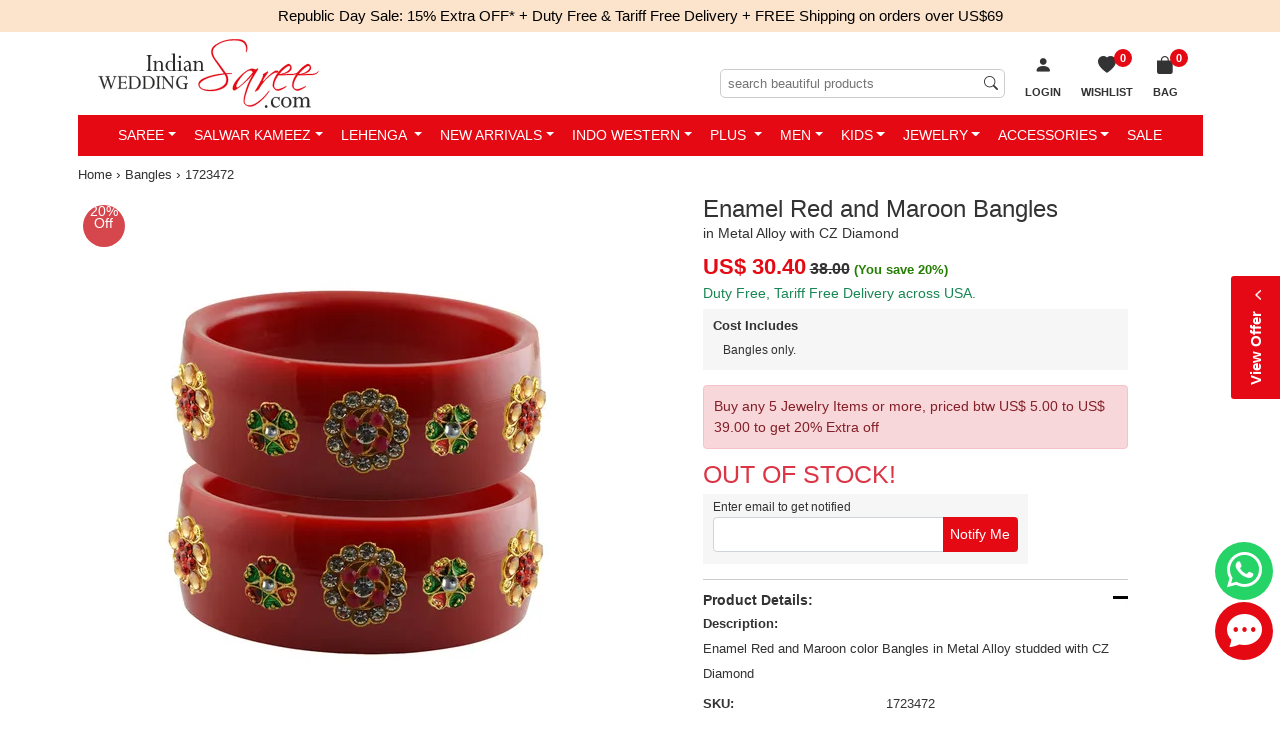

--- FILE ---
content_type: application/javascript
request_url: https://www.indianweddingsaree.com/js/script.js
body_size: 3012
content:
function loadPopup() {
    $('#myModal').modal();
    $("body,html").animate({ scrollTop: 0 }, 700);
}
function disablePopup() {
    $("#LoginPanel_inr").slideUp("normal");
    //$("#backgroundPopup").fadeOut("normal");
    $(".loginoverlaydiv").fadeOut("normal");
}
$(document).ready(function () {
    //$(document).on('click', 'a.blanktab', function (e) {
    //    if ($(window).width() < 500) {
    //        e.preventDefault();
    //        var url = $(this).attr('href');
    //        window.open(url, '_blank');
    //    }
    //});

    $("a.topopup").click(function () {
        setTimeout(function () { // then show popup, deley in .5 second
            loadPopup(); // function show popup 
        }, 5); // .5 second
        return false;
    });

    $("div.close,div.loginoverlaydiv").click(function () {
        disablePopup();  // function close pop up
    });

    $(this).keyup(function (event) {
        if (event.which == 27) { // 27 is 'Ecs' in the keyboard
            disablePopup();  // function close pop up
        }
    });

    //$("div#backgroundPopup").click(function () {
    //   disablePopup();  // function close pop up
    //});
    //$('body').click(function () {
    //    $('.overlayDiv').hide();
    //});
    //$('body').click(function () {
    //   $('div#backgroundPopup').hide();
    //});

    //$('div#backgroundPopup').click(function (e) {
    //    e.stopPropagation();
    //});   
});
function open_popupNew(theURL, winName, features, myWidth, myHeight, isCenter) {
    if (window.screen) if (isCenter) if (isCenter == "true") {
        var myLeft = (screen.width - myWidth) / 2;
        var myTop = (screen.height - myHeight) / 2;
        features += (features != '') ? ',' : '';
        features += ',left=' + myLeft + ',top=' + myTop;
    }
    window.open(theURL, winName, features + ((features != '') ? ',' : '') + 'scrollbars=yes, width=' + myWidth + ',height=' + myHeight);
}

function CloseMobileFilter() {
    if ($("#pnewFilter").is(":visible")) {
        $("#MobileFilterOuter").hide();
        $("#MobileFilter").hide();
    }
}
function OpenMobileFilter() {
    $("#MobileFilterOuter").show();
    $("#MobileFilter").show();
}

$(document).ready(function () {
    $("body").on("click", ".iws_filterby", function (event) {
        if ($(window).width() < 1030) {
            var element = $(this).parent('div');
            if (element.hasClass('open')) {
                //element.removeClass('open');
            }
            else {
                $('.iws_filteroptions').removeClass('open');
                element.addClass('open');
            }
        }
        else {
            var element = $(this).parent('div');
            if (element.hasClass('open')) {
                element.removeClass('open');
            }
            else {
                element.addClass('open');
            }
        }
    });

    if ($(window).width() > 1029) {
        $('.iws_filteroptions').eq(1).addClass('open');
    }
});

$(document).scroll(function () {
    if ($(window).width() > 1028) {
        if ($('.products_left').length > 0) {
            var a = $('.products_left').offset().top;
            //var b = $('.iws_footersectiondiv').offset().top - 800;
            var b = $('.iws_footercontent').offset().top - 800;
            if ($(this).scrollTop() > a && $(this).scrollTop() < b) {
                $('#MobileFilter .icontent').addClass('fixed');
            }
            else {
                $('#MobileFilter .icontent').removeClass('fixed');
            }
        }
    }
});
var scrollToElement = function (el, ms) {
    var speed = (ms) ? ms : 600;
   $('html,body').animate({
       scrollTop: $(el).offset().top
    }, speed);
}
function getParameterByName(name, url) {
    if (!url) {
        url = window.location.href;
    }
    name = name.replace(/[\[\]]/g, "\\$&");
    var regex = new RegExp("[?&]" + name + "(=([^&#]*)|&|#|$)"),
        results = regex.exec(url);
    if (!results) return '';
    if (!results[2]) return '';
    return decodeURIComponent(results[2].replace(/\+/g, " "));
}

// Get the modal for coupon popup
$(function () { //document ready
    $(".couponsBtn").on("click", function () { //click event of the button
        $(".overlayCoupons").fadeTo(100, .3); //this will show the overlay awith a crossbrowser transparency
        $(".opti-coupons-popup").fadeToggle(); // show popup1
        return false; //disable event propogation (avoid addition of "#" to url)
    })
    $(".opti-coupons-popup .crossBtn").on("click", function () { //click event of the close button in popup
        $(".overlayCoupons").fadeToggle(); //hide overlay
        $(".opti-coupons-popup").fadeToggle(); //hide popup
        return false; //disable event propogation (avoid addition of "#" to url)
    })
    $(".overlayCoupons").click(function () {
        $(".opti-coupons-popup").fadeToggle(); //hide 
        $(".overlayCoupons").fadeToggle(); //hide popup
    });
    $(document).keyup(function (e) {
        if (e.keyCode === 27) {
            $(".opti-coupons-popup").hide(); //hide 
            $(".overlayCoupons").hide(); //hide popup
        }
    });
    //for show hide on mobile view " You may Also like & Recent viewd products"
    $(document).ready(function () {
        if ($(window).width() < 767) {
            $(document).on("click", ".accordion", function (e) {
                //$(".accordion").click(function () {
                var self = $(this);
                $(this).next().slideToggle(function () {
                    self.toggleClass("active");
                });
            });
        }
    });
    //Checkout page purchase box move accding to address box height    $(document).ready(function () {
        var h = $("#sb-address").height();
        if ($(window).width() > 767) {
            $('#checkout-sidebar').css('padding-top', (h + 26) + 'px');
        }
    });
})
/*!
 * GRT Youtube Popup - jQuery Plugin
 * Version: 1.0
 * Author: GRT107
 *
 * Copyright (c) 2017 GRT107
 * Released under the MIT license
*/

$(function ($) {
    $.fn.grtyoutube = function (options) {
        return this.each(function () {
            // Get video ID
            var getvideoid = $(this).attr("youtubeid");
            // Default options
            var settings = $.extend({
                videoID: getvideoid,
                autoPlay: true,
                theme: "light"
            }, options);
            // Convert some values
            if (settings.autoPlay === true) { settings.autoPlay = 1 } else if (settings.autoPlay === false) { settings.autoPlay = 0 }
            if (settings.theme === "dark") { settings.theme = "grtyoutube-dark-theme" } else if (settings.theme === "light") { settings.theme = "grtyoutube-light-theme" }
            // Initialize on click
            if (getvideoid) {
                $(this).on("click", function () {
                    $("body").append('<div class="grtyoutube-popup ' + settings.theme + '">' +
                        '<div class="grtyoutube-popup-content">' +
                        '<i class="bi bi-x-lg grtyoutube-popup-close"></i>' +
                        '<iframe class="grtyoutube-iframe" src="https://www.youtube.com/embed/' + settings.videoID + '?rel=0&wmode=transparent&autoplay=' + settings.autoPlay + '&iv_load_policy=3" allowfullscreen frameborder="0" allow="autoplay; fullscreen"></iframe>' +
                        '</div>' +
                        '</div>');
                });
            }
            // Close the box on click or escape
            $(this).on('click', function (event) {
                event.preventDefault();
                $(".grtyoutube-popup-close, .grtyoutube-popup").click(function () {
                    $(".grtyoutube-popup").remove();
                });
            });
            $(document).keyup(function (event) {
                if (event.keyCode == 27) {
                    $(".grtyoutube-popup").remove();
                }
            });
        });
    };
}(jQuery));
//Mega Menu
$(document).ready(function () {
    $(".dropdown").hover(
        function () {
            $(".dropdown").removeClass("open");
            $(this).addClass('open');
            //$('.dropdown-menu', this).not('.in .dropdown-menu').stop(true, true).fadeIn("40000");
            //$(this).toggleClass('open');
        },
        function () {
            $(".dropdown").removeClass("open");
            //$('.dropdown-menu', this).not('.in .dropdown-menu').stop(true, true).fadeOut("40000");
            //$(this).toggleClass('open');
        }
    );
});
//On Mobile View Menu
$('[data-bs-toggle="slide-collapse"]').on('click', function () {    
    $navMenuCont = $($(this).data('target'));
    $navMenuCont.animate({
        'width': 'toggle'
    }, 350);
    $(".menu-overlay").fadeIn(500);  
});
$(".menu-overlay, .login_menu_wrapper .close-icon").click(function (event) {
    $(".navbar-toggler").trigger("click");
    $(".menu-overlay").fadeOut(500);
});
$(".navbar-toggler").click(function () {
    $("#slide-navbar-collapse").addClass("in");
});
$(".menu-overlay, .login_menu_wrapper .close-icon").click(function () {
    $("#slide-navbar-collapse").removeClass("in");
});
//Mobile fix Header
$(document).ready(function () {
    if ($(window).width() < 1200) {
       // $(".iws_currencyoptions").appendTo(".language-block");
        //$(".hurry_fws_text").appendTo(".hurrytxtmobile");
        var stickyHeader = $('#iws_main').offset().top;
        $(window).scroll(function () {
            if ($(window).scrollTop() > stickyHeader) {
                $('#iws_main').addClass("affix");
            } else {
                $('#iws_main').removeClass("affix");
            }
        });
    }
});
//Checkout Popup
$(document).ready(function () {
    $(".checkoutclose").click(function () {
        $(".checkoutpopup").hide();
    });
});
//Scroll Top Button 15 July 2022
//Get the button
let mybutton = document.getElementById("btn-back-to-top");
// When the user scrolls down 20px from the top of the document, show the button
window.onscroll = function () {
    scrollFunction();
};
function scrollFunction() {
    if (
        document.body.scrollTop > 20 ||
        document.documentElement.scrollTop > 20
    ) {
        mybutton.style.display = "block";
    } else {
        mybutton.style.display = "none";
    }
}
// When the user clicks on the button, scroll to the top of the document
mybutton.addEventListener("click", backToTop);
function backToTop() {
    document.body.scrollTop = 0;
    document.documentElement.scrollTop = 0;
}

